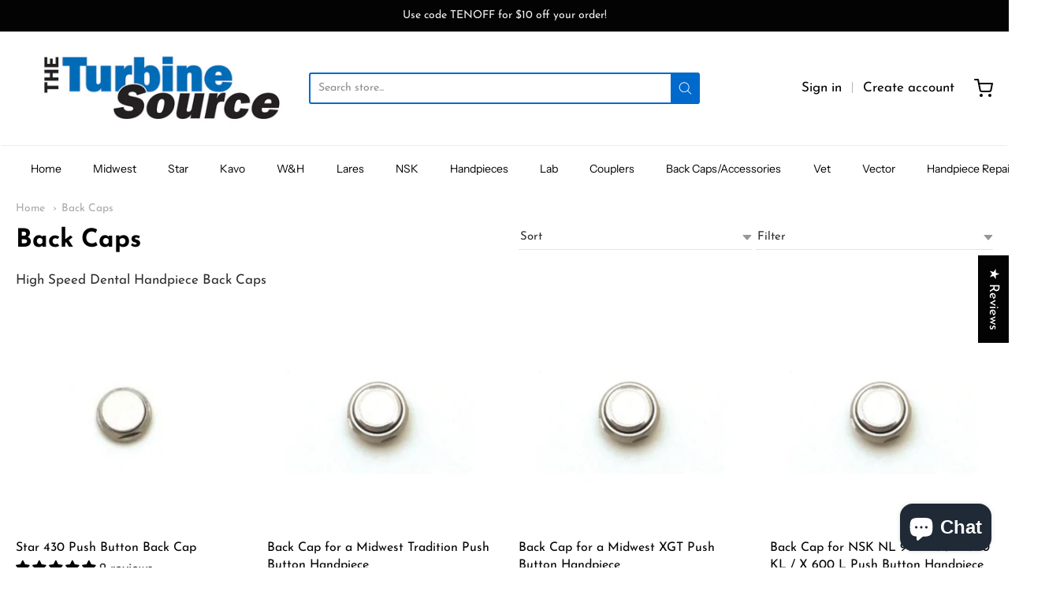

--- FILE ---
content_type: text/css
request_url: https://theturbinesource.com/cdn/shop/t/2/assets/theme-custom.css?v=24087877739617137281623179095
body_size: -593
content:
.collection-products .small-item-grid-1 .image-container{margin:0}
/*# sourceMappingURL=/cdn/shop/t/2/assets/theme-custom.css.map?v=24087877739617137281623179095 */


--- FILE ---
content_type: text/javascript
request_url: https://theturbinesource.com/cdn/shop/t/2/assets/theme-custom.js?v=2786494405936754481620321981
body_size: -588
content:
(function($){$(function(){})})(jQuery);
//# sourceMappingURL=/cdn/shop/t/2/assets/theme-custom.js.map?v=2786494405936754481620321981
